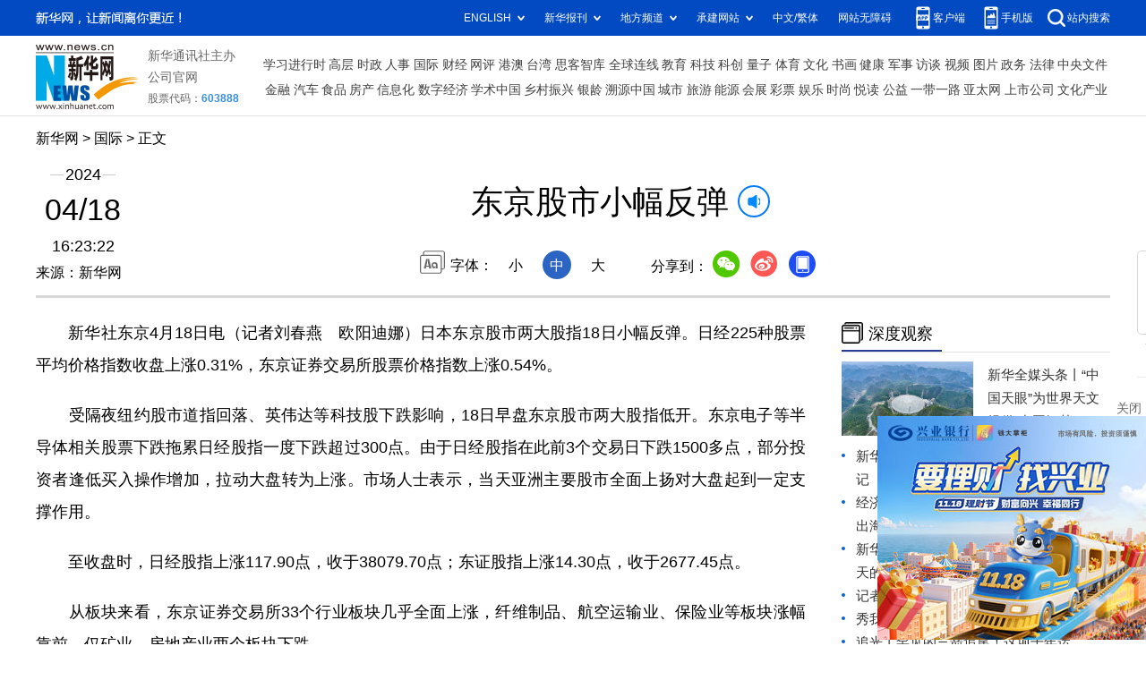

--- FILE ---
content_type: text/html; charset=utf-8
request_url: http://www.news.cn/world/20240418/fd2defbec3e54b89a2d6f41420551543/c.html
body_size: 4627
content:
<!DOCTYPE html><html><head><meta name="source" content="新华网"> <meta name="publishdate" content="2024-04-18"> <meta name="contentid" content="20240418fd2defbec3e54b89a2d6f41420551543"> <meta name="subject" content=""> <meta name="catalogs" content="01002003030"> <meta name="author" content=""> <meta name="publishedtype" content="1"> <meta name="filetype" content="0"> <meta name="pagetype" content="1"> <meta name="templateId" content="d2b039de7f564c3882858a6a1655f8c1"> <meta http-equiv="Content-Type" content="text/html; charset=utf-8"> <meta name="apple-mobile-web-app-capable" content="yes"> <meta name="apple-mobile-web-app-status-bar-style" content="black"> <meta content="telephone=no" name="format-detection"> <meta http-equiv="X-UA-Compatible" content="IE=edge"> <meta content="width=device-width, initial-scale=1.0, minimum-scale=1.0, maximum-scale=1.0,user-scalable=no" name="viewport"> <div data="datasource:20240418fd2defbec3e54b89a2d6f41420551543" datatype="content"><meta name="keywords" content="股市"></div> <div data="datasource:20240418fd2defbec3e54b89a2d6f41420551543" datatype="content"><meta name="description" content="东京股市小幅反弹-"></div> <title data="datasource:20240418fd2defbec3e54b89a2d6f41420551543" datatype="content">
            东京股市小幅反弹-新华网
        </title> <link rel="stylesheet" href="//lib.news.cn/common/reset.css"> <link rel="stylesheet" href="//lib.news.cn/swiper/swiper3.4.2/swiper.min.css"> <link rel="stylesheet" href="//www.news.cn/2021detail/css/detail2023.css"> <link rel="stylesheet" href="//www.news.cn/detail/css/cb_videoPlayer.css"> <script src="https://res.wx.qq.com/open/js/jweixin-1.6.0.js"></script> <script src="//lib.news.cn/common/share.js"></script> <script src="//lib.news.cn/jquery/jquery1.12.4/jquery.min.js"></script> <style>
        #sdgc .list-item {
            margin-bottom: 17px;
            padding-bottom: 12px;
            height: 80px;
            -webkit-box-sizing: border-box;
            -moz-box-sizing: border-box;
            box-sizing: border-box;
            border-bottom: 1px dotted #999
        }

        #sdgc .list-item .img {
            width: 120px;
            height: 67px;
            float: left;
            margin-right: 10px;
            overflow: hidden
        }

        #sdgc .list-item .img img {
            width: 100%;
            height: 100%
        }

        #sdgc .list-item .tit a {
            display: block;
            font-size: 15px;
            line-height: 22px;
            height: 44px;
            margin-bottom: 2px;
            margin-top: -5px;
            color: #333
        }

        #sdgc .list-item .tit span {
            display: inline-block;
            padding: 0 5px;
            font-size: 13px;
            line-height: 17px;
            background: #e30000;
            color: #fff
        }

        #sdgc .list-item .tit span a {
            height: auto;
            font-size: 13px;
            line-height: 17px;
            display: inline-block;
            background: #e30000;
            color: #fff
        }
    </style></head> <div class="fix-ewm domPC" data="datasource:20240418fd2defbec3e54b89a2d6f41420551543" datatype="content"><img src="//www.news.cn/detail2020/images/ewm.png" width="94" alt=""> <div class="fxd"><span class="fxd-wx"></span> <a href="javascript:void(0)" class="fxd-wb"></a> <span class="fxd-xcx"></span> <span class="fxd-khd"></span> <div class="fxd-wx-ewm"><img src="zxcode_20240418fd2defbec3e54b89a2d6f41420551543.jpg"></div> <div class="fxd-xcx-ewm"><img></div> <div class="fxd-khd-ewm"><img src="//www.news.cn/2021detail/images/qrcode-app.png"></div></div></div> <div class="domPC"><script src="//www.news.cn/2021homepro/scripts/smallTop.js"></script></div> <div class="domMobile"><script src="//www.news.cn/2021mobile/scripts/toppx.js"></script></div> <div class="topAd"><div class="domPC"><ins data-ycad-slot="2166"></ins></div> <div class="domPC"><ins data-ycad-slot="2167"></ins></div></div> <div class="header domPC" data="datasource:20240418fd2defbec3e54b89a2d6f41420551543" datatype="content"><div class="header-top clearfix"><div class="header-nav left"><a href="//www.news.cn/" target="_blank">新华网</a> &gt; <a class="curColumn"></a> &gt; 正文</div></div> <div class="header-cont clearfix"><div class="header-time left"><span class="year"><em>2024</em></span> <span class="day"><em>04</em>/<em>18</em></span> <span class="time">16:23:22</span></div> <div class="source">来源：新华网
            </div> <div class="head-line clearfix"><h1><span class="title">东京股市小幅反弹</span> <span class="btn-audio"></span></h1> <audio id="audioDom" loop="loop" src="" class="hide"></audio> <div class="pageShare"><div class="setFont">字体：
                        <span id="fontSmall">小</span> <span id="fontNormal" class="active">中</span> <span id="fontBig">大</span></div> <div class="share">分享到：<a href="javascript:void(0)" class="wx"></a><a href="javascript:void(0)" class="wb"></a><a href="javascript:void(0)" class="xcx"></a><a href="javascript:void(0)" class="khd"></a> <div class="wx-ewm"><img src="zxcode_20240418fd2defbec3e54b89a2d6f41420551543.jpg"></div> <div class="xcx-ewm"><img></div> <div class="khd-ewm"><img src="//www.news.cn/2021detail/images/qrcode-app.png"></div></div></div></div></div></div> <div class="adv domMob"><div class="advCont" style="display:none"><ins data-ycad-slot="2305"></ins></div> <div class="advShow"></div></div> <div class="mheader domMobile" data="datasource:20240418fd2defbec3e54b89a2d6f41420551543" datatype="content"><h1><span class="title">东京股市小幅反弹</span></h1> <div class="info">
            2024-04-18 16:23:22
            <span>
                来源：新华网
            </span></div></div> <div class="main clearfix"><div class="main-left left"><div id="detail" data="datasource:20240418fd2defbec3e54b89a2d6f41420551543" datatype="content"><span id="detailContent"><p>　　新华社东京4月18日电（记者刘春燕　欧阳迪娜）日本东京股市两大股指18日小幅反弹。日经225种股票平均价格指数收盘上涨0.31%，东京证券交易所股票价格指数上涨0.54%。</p><p>　　受隔夜纽约股市道指回落、英伟达等科技股下跌影响，18日早盘东京股市两大股指低开。东京电子等半导体相关股票下跌拖累日经股指一度下跌超过300点。由于日经股指在此前3个交易日下跌1500多点，部分投资者逢低买入操作增加，拉动大盘转为上涨。市场人士表示，当天亚洲主要股市全面上扬对大盘起到一定支撑作用。</p><p>　　至收盘时，日经股指上涨117.90点，收于38079.70点；东证股指上涨14.30点，收于2677.45点。</p><p>　　从板块来看，东京证券交易所33个行业板块几乎全面上涨，纤维制品、航空运输业、保险业等板块涨幅靠前，仅矿业、房地产业两个板块下跌。</p></span> <div id="articleEdit"><span class="tiyi1 domPC"><a href="javascript:void(0);" class="advise">【纠错】</a> <div id="advisebox01" class="tiyi01" style="display:none;"><div><iframe id="jc_link1" border="0" marginwidth="0" framespacing="0" marginheight="0" frameborder="0" noresize="noresize" scrolling="no" vspale="0" style="width:600px;height:350px;float:left;"></iframe></div> <div class="tiyi03"><div id="jc_close1" style="cursor:pointer;"></div></div></div></span> <span class="editor"> 【责任编辑:吴京泽】 </span></div></div> <div class="columBox relatedNews" data="datasource:20240418fd2defbec3e54b89a2d6f41420551543" datatype="content"> <div class="col-cont"><ul></ul></div></div> <div class="nextpage clearfix" style="display:none;"><div class="nextpage-tit">阅读下一篇：</div> <div class="nextpage-cont"><a href="#"></a></div></div> <div class="ad_right domPC" style="margin-bottom:20px"><ins data-ycad-slot="399"></ins></div> <div class="domPC"><ins data-ycad-slot="2168"></ins></div> <div class="domPC"><ins data-ycad-slot="2169"></ins></div> <div class="bookList clearfix domPC"><ul></ul></div> <div class="domPC"><ins data-ycad-slot="2169"></ins></div></div> <div class="main-right right"><div class="ad_right domPC"><ins data-ycad-slot="2174"></ins></div> <div class="columBox domPC"><div class="col-tit"><span><a href="//www.news.cn/depthobserve/index.html" target="_blank">深度观察</a></span></div> <div id="sdgc" class="col-cont"><div class="list list-mix" data="datasource:9b3bc39868af43b6bfe1d583394c080c" datatype="ds" preview="ds_"><ul><li><div class="img breath"><a href="//news.cn/depthobserve/xhqmtt.html" target="_blank"><img src="../2658df840c0e46dba2bf8afba7896b1b/7ace4f6a46b449a6a7fc20d16dc66bbb.jpg"></a></div> <div class="tit"><span><a href='//news.cn/depthobserve/xhqmtt.html' target='_blank'>新华全媒头条丨</a><a href='//www.news.cn/politics/20240417/94db6a6cf5004149957318e8dd0013bb/c.html' target='_blank'>“中国天眼”为世界天文提供“中国智慧”</a></span></div></li></ul></div> <div class="list list-txt dot" data="datasource:75d2a942f9834bebb18096b033efcce3" datatype="ds" preview="ds_"><ul><li><a href='//www.news.cn/depthobserve/xhqmj.html' target='_blank'>新华全媒+丨</a><a href='//www.news.cn/photo/20240418/5a183bf50bc04d4d8cccc3b0b6b3807c/c.html' target='_blank'>抚州文昌里历史文化街区焕新记</a></li><li><a href='http://www.jjckb.cn/' target='_blank'>经济参考报丨</a><a href='//www.news.cn/fortune/20240418/2a09d8b337bd4a559677a94769802ad6/c.html' target='_blank'>跨境电商助推产业带高质量出海</a></li><li><a href='//www.xinhuanet.com/mrdx/index.htm' target='_blank'>新华每日电讯丨</a><a href='//www.news.cn/local/20240418/c00c47063f8b45ac9fb68ee9edd53f06/c.html' target='_blank'>请味蕾做向导，赴一场春天的约会</a></li><li><a href='//sports.news.cn/20240418/4b3d1629ea6046efbd8864ad1f24e61f/c.html' target='_blank'>记者手记：巴黎因奥运更生动</a></li><li><a href='//news.cn/depthobserve/xwzg.html' target='_blank'>秀我中国丨</a><a href='//www.news.cn/local/20240418/d3a0b2f691eb4ef18f44baca1a6b9567/c.html' target='_blank'>春日宜“桃”醉</a></li><li><a href='//news.cn/depthobserve/zg.html' target='_blank'>追光丨</a><a href='//sports.news.cn/20240418/ffd81d06f951488e9ae5f13f8fee4b5d/c.html' target='_blank'>罕见的三箭追尾！这项千年运动“射”进校园</a></li></ul></div> <div class="list list-pic" data="datasource:ab6ccbeb9b384782a147ae0ba74f7635" datatype="ds" preview="ds_"><ul><li><div class="img breath"><a href="//www.news.cn/local/20240418/7ed4c01bbe84488593840c466e2b8733/c.html" target="_blank"><img src="../81c1324e20ee480abd94052187b3d19d/dc2e0120b2884737a6cffd64a36928b9.png"></a></div> <div class="tit"><a href='//www.news.cn/local/20240418/7ed4c01bbe84488593840c466e2b8733/c.html' target='_blank'>安徽九华山：云海翻涌</a></div></li><li><div class="img breath"><a href="//www.news.cn/local/20240418/dccb4117156e48b884409b40ab390f08/c.html" target="_blank"><img src="../fa79566756f34b69bf21cb92a4d3b174/f8b875397ad743b19b7328ef93d2c932.jpg"></a></div> <div class="tit"><a href='//www.news.cn/local/20240418/dccb4117156e48b884409b40ab390f08/c.html' target='_blank'>西宁“下南关”:高原老街烟火气</a></div></li></ul></div></div> <div id="sdgc" class="col-cont"><div class="list list-mix"><ul></ul></div> <div class="list list-txt dot"><ul></ul></div> <div class="list list-pic"><ul></ul></div></div></div> <div class="ad_right domPC"><ins data-ycad-slot="2175"></ins></div> <div class="columBox book"><ul></ul></div> <div class="ad_right domPC"><ins data-ycad-slot="2176"></ins></div> <div class="ad_right domPC"><ins data-ycad-slot="2177"></ins></div></div></div> <div class="adv domMob"><div class="advCont" style="display:none"><ins data-ycad-slot="2306"></ins></div> <div class="advShow"></div></div> <div class="foot"><script src="//lib.news.cn/common/foot.js"></script></div> <div class="domPC" style="margin-bottom:20px"><ins data-ycad-slot="2262"></ins></div> <div data="datasource:20240418fd2defbec3e54b89a2d6f41420551543" datatype="content"><div id="fontsize" style="display:none;">
            
        </div> <div id="fontcolor" style="display:none;">
            
        </div> <div id="wxpic" style="display:none;"><img src=""></div> <div id="wxtitle" style="display:none;">
            东京股市小幅反弹
        </div></div> <script>
    //微信分享图功能
    var wxfxPic = $.trim($("#wxpic").find("img").attr("src"));
    var wxfxTit = $.trim($("#wxtitle").html()).replace("&nbsp;", "").replace("&amp;", "&");
    var detaiWxPic = $("#wxsharepic").attr("src");
    if (wxfxPic == "") {
        wxfxPic = '//lib.news.cn/common/sharelogo.jpg';
    } else {
        wxfxPic = window.location.href.replace("c.html", wxfxPic)
    }
    console.log("wxfxTit", wxfxTit);

    wxConfig({
        title: wxfxTit,
        desc: '新华网，让新闻离你更近！',
        link: window.location.href,
        imgUrl: wxfxPic
    });
</script> <script src="//www.news.cn/global/detail/xhCommonFun.js"></script> <script src="//www.news.cn/2021homepro/scripts/fixedNav.js"></script> <script src="//www.news.cn/2021detail/js/cb-video.js"></script> <script src="//www.news.cn/2021detail/js/xh-column.js"></script> <script src="//www.news.cn/detail/js/pager.js"></script> <script src="//www.news.cn/detail/js/cb_detail_20231223.js"></script> <script src="//www.news.cn/2021detail/js/booklist.js"></script> <script type="text/javascript" src="//a2.news.cn/js/xadndelayed.js"></script> <script src="//www.news.cn/mobile/20210315mobile/scripts/ad_mobile.js"></script> <script>
    // cbDetailConfig = {
    //     detailAtlasDisplayPc: false,
    //     detailAtlasDisplayMob: false,
    //     detailSetFontSizePc: true,
    //     detailSetFontSizeMob: true,
    //     detailSetFontColorPc: true,
    //     detailSetFontColorMob: true,
    // }
    // 
</script><script src="//imgs.news.cn/webdig/xinhua_webdig.js" language="javascript" type="text/javascript" async></script></html>


--- FILE ---
content_type: text/html;charset=utf-8
request_url: https://a3.xinhuanet.com/s?
body_size: 991
content:
<html xmlns='http://www.w3.org/1999/xhtml'><head><meta http-equiv='Content-Type' content='text/html; charset=utf-8' /><script type='text/javascript'>var jsn='{"sid":2262,"code":0,"w":["300"],"h":["250"],"cw":["300"],"ch":["250"],"top":300,"dis":["5","5"],"lic":1,"u":["http://a2.xinhuanet.com/download/adcreatives/2026/1/7/202601070909447096.jpg"],"c":["http://a3.xinhuanet.com/c?sid=2262&impid=144e50fd195146c69ecca18fe970d108&cam=8578&adgid=8578&crid=16620&uid=80cb0a9c536f45c8885e375ecefd2d09&d=xinhuanetv2&url=http%3A%2F%2Fwww.news.cn%2Fworld%2F20240418%2Ffd2defbec3e54b89a2d6f41420551543%2Fc.html&ref=&i=309705798&tm=1767763047&sig=70ec86d1c03455f14a2ee9744128e349&click=https://www.news.cn/money/20260106/fdd0da5b409c4dd9803530a6753796c1/c.html"],"e":[],"hl":"","t":1,"ct":3,"lp":0,"n":0,"tm":0,"r":"1767763045569952","ren":0,"pvm":["0"],"ckm":["0"],"fg":["0"]}';self.name = (function(a, b) {return (b.postMessage && b.parent.postMessage(a, '*'), a)})(jsn, self)</script></head></html>

--- FILE ---
content_type: text/plain;charset=UTF-8
request_url: http://api.home.news.cn/wx/jsapi.do?callback=jQuery112409907387214541026_1767763044906&mpId=390&url=http%3A%2F%2Fwww.news.cn%2Fworld%2F20240418%2Ffd2defbec3e54b89a2d6f41420551543%2Fc.html&_=1767763044907
body_size: 329
content:
jQuery112409907387214541026_1767763044906({"code":200,"description":"操作成功","content":{"signature":"6cf968e3536033ecdd0935353aaa4a52d3b7fd05","appId":"wxbb5196cf19a1a1af","nonceStr":"7c214604610742f8ad5a0b90c6dcc40c","url":"http://wwwnewscn/world/20240418/fd2defbec3e54b89a2d6f41420551543/chtml","timestamp":1767763047}});

--- FILE ---
content_type: application/javascript; charset=utf-8
request_url: http://www.news.cn/2021homepro/scripts/smallTop.js
body_size: 3997
content:
var topPcStyles =
    '<style>' +
    '.top .part{width:1200px;}' +
    '.top .top-upper{width:100%;height:40px;background:#024ac2}' +
    '.top .top-upper .slogan{width:163px;height:40px;background:url(//www.news.cn/2023homepro/images/slogan.png) center center no-repeat}' +
    '.top .top-upper .top-upper-cont{font-size:0}' +
    '.top .top-upper .top-upper-cont .channel{position:relative;z-index:30;display:inline-block;margin-left:22px;font-size:12px;line-height:40px;color:#fff;cursor:pointer}' +
    '.top .top-upper .top-upper-cont .channel a{color:#fff}' +
    '.top .top-upper .top-upper-cont .channel span{padding-right:15px;background:url(//www.news.cn/2023homepro/images/icon-down.png) right center no-repeat}' +
    '.top .top-upper .top-upper-cont .channel .sub{display:none;position:absolute;top:40px;line-height:26px;padding:10px;width:510px;-webkit-box-shadow:0 2px 5px #ccc;-moz-box-shadow:0 2px 5px #ccc;box-shadow:0 2px 5px #ccc;background:#fff;border:1px solid #ccc;border-top:0}' +
    '.top .top-upper .top-upper-cont .channel .sub a{display:inline-block;color:#666;margin-left:5px;margin-right:5px}' +
    '.top .top-upper .top-upper-cont .channel:hover .sub{display:block}' +
    '.top .top-upper .top-upper-cont .newspapers .sub{left:-18px}' +
    '.top .top-upper .top-upper-cont .local .sub{left:-103px}' +
    '.top .top-upper .top-upper-cont .contract .sub{left:-136px;width:458px}' +
    '.top .top-upper .top-upper-cont .client{padding-left:24px;background:url(//www.news.cn/2023homepro/images/icon-phone.png) left center no-repeat;color:#fff}' +
    '.top .top-upper .top-upper-cont .client a{color:#fff}' +
    '.top .top-upper .top-upper-cont .client .sub{width:100px;left:-30px}' +
    '.top .top-upper .top-upper-cont .client img{width:100px;height:100px}' +
    '.top .top-upper .top-upper-cont .wap{margin-left:16px;padding-left:24px;background:url(//www.news.cn/2023homepro/images/icon-wap.png) left center no-repeat;color:#fff}' +
    '.top .top-upper .top-upper-cont .wap a{color:#fff}' +
    '.top .top-upper .top-upper-cont .wap .sub{width:100px;left:-30px}' +
    '.top .top-upper .top-upper-cont .wap img{width:100px;height:100px}' +
    '.top .top-upper .top-upper-cont .search{margin-left:16px;padding-left:22px;background:url(//www.news.cn/2023homepro/images/icon-search.png) left center no-repeat;color:#fff}' +
    '.top .top-upper .top-upper-cont .search a{color:#fff}' +
    '.top .top-cont{-webkit-box-sizing:border-box;-moz-box-sizing:border-box;box-sizing:border-box;padding:10px 0;height:90px;width:100%;border-bottom:1px solid #e4e4e4;background:#fff}' +
    '.top .top-cont .logo img{height:100%;width:auto}' +
    '.top .top-cont .company{margin-left:10px}' +
    '.top .top-cont .company a,.top .top-cont .company span{font-size:14px;line-height:24px;display:block;color:#666}' +
    '.top .top-cont .company .stock{font-weight:700;font-size:12px}' +
    '.top .top-cont .company .stock i{color:#378de4}' +
    '.top .top-cont .nav{width:950px;-webkit-box-sizing:border-box;-moz-box-sizing:border-box;box-sizing:border-box;padding:8px 0;font-size:0;white-space:nowrap}' +
    '.top .top-cont .nav .nav-item a{margin-left:3.6px;line-height:28px;display:inline-block;vertical-align:top;font-size:14px;color:#404040}' +
    '.top .top-cont .nav .nav-item.nav-bottom a{margin-left:3.3px}' +
    '.top .top-cont .nav .nav-item.nav-bottom a:first-child{margin-left:6.3px}' +
    '</style>'
var topPcDom =
    '<div class="top domPc domPC">' +
    '<div class="top-upper"> ' +
    '<div class="part clearfix"> ' +
    '<div class="slogan left"> </div>' +
    '<div class="top-upper-cont right">' +
    '<div class="channel foreign"><span>ENGLISH</span>' +
    '<div class="sub">' +
    '<div class="sub-cont"><a href="https://english.news.cn/home.htm" target="_blank">English</a><a href="https://spanish.news.cn/index.htm" target="_blank">Español</a><a href="https://french.news.cn/index.htm" target="_blank">Français</a><a href="https://arabic.news.cn/index.htm" target="_blank">عربى</a><a href="https://russian.news.cn/index.htm" target="_blank">Русский язык</a><a href="https://jp.news.cn/index.htm" target="_blank">日本語</a><a href="https://kr.news.cn/index.htm" target="_blank">한국어</a><a href="https://german.news.cn/index.htm" target="_blank">Deutsch</a><a href="https://portuguese.news.cn/index.htm" target="_blank">Português</a></div>' +
    '</div>' +
    '</div>' +
    '<div class="channel newspapers"><span>新华报刊</span>' +
    '<div class="sub">' +
    '<div class="sub-cont"><a href="http://mrdx.xinhuanet.com/index.htm" target="_blank"> 新华每日电讯 </a><a href="http://www.jjckb.cn" target="_blank"> 经济参考 </a><a href="http://lw.news.cn" target="_blank"> 瞭望 </a><a href="http://www.banyuetan.org/" target="_blank"> 半月谈 </a><a href="http://www.cs.com.cn/" target="_blank"> 中证报 </a><a href="http://www.cnstock.com/" target="_blank"> 上证报 </a><a href="http://paper.news.cn/bkdy/zgjz.htm" target="_blank"> 中国记者 </a><a href="http://www.chinatopbrands.net/index.htm" target="_blank"> 中国名牌 </a><a href="http://www.scimedia.cn/" target="_blank"> 中国传媒科技 </a><a href="http://www.news.cn/globe/globe.htm" target="_blank"> 环球 </a><a href="http://paper.news.cn/bkdy/lwdf.htm" target="_blank"> 瞭望东方周刊 </a><a href="http://www.cankaoxiaoxi.com/" target="_blank"> 参考消息 </a><a href="http://www.xinhuapub.com" target="_blank"> 新华出版社 </a><a href="https://www.lwinst.com/Liems/web/getMoreJournal.htm?type=02" target="_blank"> 财经国家周刊 </a></div>' +
    '</div>' +
    '</div>' +
    '<div class="channel local"><span>地方频道</span>' +
    '<div class="sub">' +
    '<div class="sub-cont"><a href="http://www.bj.news.cn/index.htm" target="_blank"> 北京 </a><a href="http://www.tj.news.cn/index.htm" target="_blank"> 天津 </a><a href="http://www.he.news.cn/index.htm" target="_blank"> 河北 </a><a href="http://www.sx.news.cn/index.htm" target="_blank"> 山西 </a><a href="http://www.ln.news.cn/index.htm" target="_blank"> 辽宁 </a><a href="http://www.jl.news.cn/index.htm" target="_blank"> 吉林 </a><a href="http://www.sh.news.cn/index.htm" target="_blank"> 上海 </a><a href="http://www.js.news.cn/index.htm" target="_blank"> 江苏 </a><a href="http://www.zj.news.cn/index.htm" target="_blank"> 浙江 </a><a href="http://www.ah.news.cn/index.htm" target="_blank"> 安徽 </a><a href="http://www.fj.news.cn/index.htm" target="_blank"> 福建 </a><a href="http://www.jx.news.cn/index.htm" target="_blank"> 江西 </a><a href="http://www.sd.news.cn/index.htm" target="_blank"> 山东 </a><a href="http://www.ha.news.cn/index.htm" target="_blank"> 河南 </a><a href="http://www.hb.news.cn/index.htm" target="_blank"> 湖北 </a><a href="http://www.hn.news.cn/index.htm" target="_blank"> 湖南 </a><a href="http://www.gd.news.cn/index.htm" target="_blank"> 广东 </a><a href="http://www.gx.news.cn/index.htm" target="_blank"> 广西 </a><a href="http://www.hq.news.cn/index.htm" target="_blank"> 海南 </a><a target="_blank" href="http://www.cq.news.cn/index.htm"> 重庆 </a><a target="_blank" href="http://www.sc.news.cn/index.htm"> 四川 </a><a target="_blank" href="http://www.gz.news.cn/index.htm"> 贵州 </a><a target="_blank" href="http://www.yn.news.cn/index.htm"> 云南 </a><a target="_blank" href="http://tibet.news.cn/index.htm"> 西藏 </a><a target="_blank" href="http://www.sn.news.cn/index.htm"> 陕西 </a><a target="_blank" href="http://www.gs.news.cn/index.htm"> 甘肃 </a><a target="_blank" href="http://www.qh.news.cn/index.htm"> 青海 </a><a target="_blank" href="http://www.nx.news.cn/index.htm"> 宁夏 </a><a target="_blank" href="http://www.xj.news.cn/index.htm"> 新疆 </a><a target="_blank" href="http://www.nmg.news.cn/index.htm"> 内蒙古 </a><a target="_blank" href="http://www.hlj.news.cn/index.htm"> 黑龙江 </a><a target="_blank" href="http://bt.news.cn/index.htm"> 兵团 </a><a target="_blank" href="http://wx.news.cn/index.htm"> 无锡 </a><a target="_blank" href="http://csj.news.cn/index.htm"> 长三角</a></div>' +
    '</div>' +
    '</div>' +
    '<div class="channel contract"><span>承建网站</span>' +
    '<div class="sub">' +
    '<div class="sub-cont"><a href="http://www.gov.cn/" target="_blank">中国政府网</a><a href="http://www.wenming.cn/" target="_blank">中国文明网</a><a href="http://www.cidca.gov.cn/" target="_blank">国家国际发展合作署</a><a href="http://www.emerinfo.cn/" target="_blank">中国应急信息网</a><a href="http://www.xiongan.gov.cn/" target="_blank">中国雄安官网</a><a href="http://www.piyao.org.cn/" target="_blank">中国互联网联合辟谣平台</a><a href="http://www.zgjx.cn/" target="_blank"> 中国记协网 </a><a href="http://www.cngongji.cn/" target="_blank"> 国家公祭网 </a><a href="http://www.news.cn/science/kpzg.htm" target="_blank"> 科普中国 </a><a href="http://www.nea.gov.cn/" target="_blank"> 国家能源局网站 </a><a href="http://www.gjxfj.gov.cn/" target="_blank"> 国家信访局网站 </a><a href="http://www.nncc626.com/" target="_blank"> 中国禁毒网 </a></div>' +
    '</div>' +
    '</div>' +
    '<div class="channel ChineseType"></div>' +
    '<div class="channel accessibility"><a href="javascript:void(0)" onclick="aria.start()">网站无障碍</a></div>' +
    '<div class="channel client"><a href="https://app.xinhuanet.com/" target="_blank">客户端</a>' +
    // '<div class="sub"> '+
    //   '<div class="sub-cont"> <img src="//www.news.cn/2023homepro/images/qrcode-app.png" alt=""></div>'+
    // '</div>'+
    '</div>' +
    '<div class="channel wap">手机版' +
    '<div class="sub">' +
    '<div class="sub-cont"> <img src="//www.news.cn/2023homepro/images/qrcode-wap.png" alt=""></div>' +
    '</div>' +
    '</div>' +
    '<div class="channel search"><a href="//so.news.cn/" target="_blank">站内搜索</a></div>' +
    '</div>' +
    '</div>' +
    '</div>' +
    '<div class="top-cont">' +
    '<div class="part clearfix"> ' +
    '<div class="logo left"><a href="//www.news.cn/" target="_blank"><img src="//www.news.cn/2023homepro/images/logo.png" alt=""></a></div>' +
    '<div class="company left"><span>新华通讯社主办</span><a href="//www.news.cn/company/" target="_blank">公司官网</a><span class="stock">股票代码：<i>603888</i></span></div>' +
    '<div class="nav right">' +
    '<div class="nav-item nav-top"><a href="//www.news.cn/politics/xxjxs/index.htm" target="_blank">学习进行时</a><a href="//www.news.cn/politics/leaders/" target="_blank">高层</a><a href="//www.news.cn/politics/" target="_blank">时政</a><a href="//www.news.cn/politics/xhrs/index.html" target="_blank">人事</a><a href="//www.news.cn/world/" target="_blank">国际</a><a href="//www.news.cn/fortune/index.htm" target="_blank">财经</a><a href="//www.news.cn/comments/index.html" target="_blank">网评</a><a href="//www.news.cn/gangao/index.html" target="_blank">港澳</a><a href="//www.news.cn/tw/index.html" target="_blank">台湾</a><a href="//www.news.cn/sikepro/" target="_blank">思客智库</a><a href="//www.news.cn/world/globalink/index.html" target="_blank">全球连线</a><a href="//education.news.cn/index.htm" target="_blank">教育</a><a href="//www.news.cn/tech/" target="_blank">科技</a><a href="//www.news.cn/sci-tech/index.html" target="_blank">科创</a><a href="//www.news.cn/liangzi/index.html" target="_blank">量子</a><a href="//www.news.cn/sports" target="_blank">体育</a><a href="//www.news.cn/culture/" target="_blank">文化</a><a href="//www.news.cn/shuhua/index.html" target="_blank">书画</a><a href="//www.news.cn/health/" target="_blank">健康</a><a href="//www.news.cn/milpro/" target="_blank">军事</a><a href="//www.news.cn/talking/index.html" target="_blank">访谈</a><a href="//www.news.cn/video/" target="_blank">视频</a><a href="//www.news.cn/photo/index.htm" target="_blank">图片</a><a href="//www.news.cn/government/index.html" target="_blank">政务</a><a href="//www.news.cn/law/index.html" target="_blank">法律</a><a href="//www.news.cn/politics/zywj/index.htm" target="_blank">中央文件</a></div>' +
    '<div class="nav-item nav-bottom"><a href="//www.news.cn/money/index.html" target="_blank">金融</a><a href="//www.news.cn/auto/index.html" target="_blank">汽车</a><a href="//www.news.cn/food/index.html" target="_blank">食品</a><a href="//www.xinhuanet.com/house/index.html" target="_blank">房产</a><a href="//www.news.cn/info/index.html" target="_blank">信息化</a><a href="//www.news.cn/digital/index.html" target="_blank">数字经济</a><a href="https://xszg-pc.app.xinhuanet.com/home" target="_blank">学术中国</a><a href="//xczx.news.cn/" target="_blank">乡村振兴</a><a href="https://www.news.cn/yinling/index.html" target="_blank">银龄</a><a href="//www.news.cn/info/xbsyzg/index.html" target="_blank">溯源中国</a><a href="//city.news.cn/" target="_blank">城市</a><a href="//www.news.cn/travel/index.html" target="_blank">旅游</a><a href="//www.news.cn/energy/index.html" target="_blank">能源</a><a href="//www.news.cn/expo/index.html" target="_blank">会展</a><a href="//www.news.cn/caipiao/index.html" target="_blank">彩票</a><a href="//www.news.cn/ent/index.html" target="_blank">娱乐</a><a href="//www.news.cn/fashion/index.html" target="_blank">时尚</a><a href="//www.news.cn/book/index.html" target="_blank">悦读</a><a href="//www.news.cn/gongyi/index.html" target="_blank">公益</a><a href="//www.news.cn/silkroad/index.html" target="_blank">一带一路</a><a href="//www.news.cn/asia/chinese/index.html" target="_blank">亚太网</a><a href="//www.news.cn/finance/" target="_blank">上市公司</a><a href="//www.news.cn/ci/" target="_blank">文化产业</a></div>' +
    '</div>' +
    '</div>' +
    '</div>' +
    '</div>'
$('body').prepend(topPcStyles + topPcDom)

function jfSwitch() {
    var currUrl = window.location.href
    var flag = currUrl.indexOf('gate/big5')
    var ftzw = 'tp://big5.news.cn/gate/big5/www.news.cn'
    var jtzw = 'tp://www.news.cn'
    if (flag < 0) {
        // 文字变繁体
        $('.ChineseType').html(
            '<a href="ht' + ftzw + '" target="_blank">中文/繁体</a>'
        )
    } else {
        // 文字变简体
        $('.ChineseType').html(
            '<a href="ht' + jtzw + '" target="_blank">中文/简体</a>'
        )
    }
}

function createScript(url, callback) {
    var oScript = document.createElement('script')
    oScript.type = 'text/javascript'
    oScript.async = true
    oScript.defer = true
    oScript.charset = 'utf-8'
    oScript.src = url
    oScript.setAttribute('wapForceOldFixed', 'false')
    oScript.setAttribute('loadData', 'false')
    /*
     ** script标签的onload和onreadystatechange事件
     ** IE6/7/8支持onreadystatechange事件
     ** IE9/10支持onreadystatechange和onload事件
     ** Firefox/Chrome/Opera支持onload事件
     */

    // 判断IE8及以下浏览器
    var isIE = !-[1]
    if (isIE) {
        oScript.onreadystatechange = function () {
            if (this.readyState == 'loaded' || this.readyState == 'complete') {
                callback()
            }
        }
    } else {
        // IE9及以上浏览器，Firefox，Chrome，Opera
        oScript.onload = function () {
            callback()
        }
    }
    document.body.appendChild(oScript)
}
createScript(
    '//wza.news.cn/dist/aria.js?appid=7c11fb3e5d5e6bc07fc782d63ab71188',
    function () {
        console.log('OK')
    }
)

$(function () {
    jfSwitch()
})